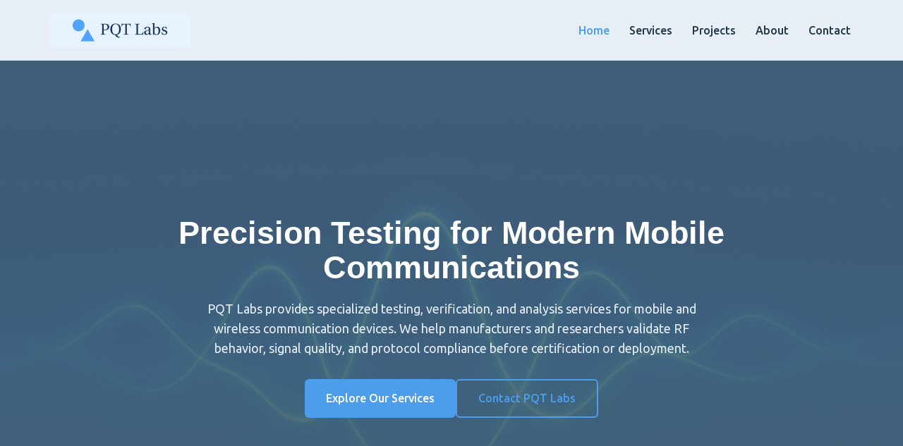

--- FILE ---
content_type: text/html; charset=UTF-8
request_url: https://pqtlabs.com/
body_size: 14563
content:
<!DOCTYPE html>
<html lang="en-US">

<head>
	
	<meta charset="UTF-8">
	<meta name="viewport" content="width=device-width, initial-scale=1, minimum-scale=1">
	<link rel="profile" href="http://gmpg.org/xfn/11">
		<meta name='robots' content='index, follow, max-image-preview:large, max-snippet:-1, max-video-preview:-1' />

	<!-- This site is optimized with the Yoast SEO plugin v26.7 - https://yoast.com/wordpress/plugins/seo/ -->
	<title>PQT Labs – Mobile Phone Testing, Radio Analysis &amp; Verification</title>
	<meta name="description" content="PQT Labs provides specialized testing, verification, and RF analysis services for mobile and wireless communication systems across GSM, LTE, and 5G." />
	<link rel="canonical" href="https://pqtlabs.com/" />
	<meta property="og:locale" content="en_US" />
	<meta property="og:type" content="website" />
	<meta property="og:title" content="PQT Labs – Mobile Phone Testing, Radio Analysis &amp; Verification" />
	<meta property="og:description" content="PQT Labs provides specialized testing, verification, and RF analysis services for mobile and wireless communication systems across GSM, LTE, and 5G." />
	<meta property="og:url" content="https://pqtlabs.com/" />
	<meta property="og:site_name" content="PQT Labs" />
	<meta property="article:modified_time" content="2025-11-06T19:53:09+00:00" />
	<meta property="og:image" content="https://pqtlabs.com/wp-content/uploads/2025/11/radio-rf-analysis.png" />
	<meta name="twitter:card" content="summary_large_image" />
	<script type="application/ld+json" class="yoast-schema-graph">{"@context":"https://schema.org","@graph":[{"@type":"WebPage","@id":"https://pqtlabs.com/","url":"https://pqtlabs.com/","name":"PQT Labs – Mobile Phone Testing, Radio Analysis & Verification","isPartOf":{"@id":"https://pqtlabs.com/#website"},"primaryImageOfPage":{"@id":"https://pqtlabs.com/#primaryimage"},"image":{"@id":"https://pqtlabs.com/#primaryimage"},"thumbnailUrl":"https://pqtlabs.com/wp-content/uploads/2025/11/radio-rf-analysis.png","datePublished":"2025-11-04T16:07:13+00:00","dateModified":"2025-11-06T19:53:09+00:00","description":"PQT Labs provides specialized testing, verification, and RF analysis services for mobile and wireless communication systems across GSM, LTE, and 5G.","breadcrumb":{"@id":"https://pqtlabs.com/#breadcrumb"},"inLanguage":"en-US","potentialAction":[{"@type":"ReadAction","target":["https://pqtlabs.com/"]}]},{"@type":"ImageObject","inLanguage":"en-US","@id":"https://pqtlabs.com/#primaryimage","url":"https://pqtlabs.com/wp-content/uploads/2025/11/radio-rf-analysis.png","contentUrl":"https://pqtlabs.com/wp-content/uploads/2025/11/radio-rf-analysis.png","width":1536,"height":1024},{"@type":"BreadcrumbList","@id":"https://pqtlabs.com/#breadcrumb","itemListElement":[{"@type":"ListItem","position":1,"name":"Home"}]},{"@type":"WebSite","@id":"https://pqtlabs.com/#website","url":"https://pqtlabs.com/","name":"PQT Labs","description":"Mobile Phone Testing, Radio Analysis &amp; Verification Services","alternateName":"PQT Labs","potentialAction":[{"@type":"SearchAction","target":{"@type":"EntryPoint","urlTemplate":"https://pqtlabs.com/?s={search_term_string}"},"query-input":{"@type":"PropertyValueSpecification","valueRequired":true,"valueName":"search_term_string"}}],"inLanguage":"en-US"}]}</script>
	<!-- / Yoast SEO plugin. -->


<link rel='dns-prefetch' href='//use.fontawesome.com' />
<link rel='dns-prefetch' href='//fonts.googleapis.com' />
<link rel="alternate" type="application/rss+xml" title="PQT Labs &raquo; Feed" href="https://pqtlabs.com/feed/" />
<link rel="alternate" type="application/rss+xml" title="PQT Labs &raquo; Comments Feed" href="https://pqtlabs.com/comments/feed/" />
<link rel="alternate" title="oEmbed (JSON)" type="application/json+oembed" href="https://pqtlabs.com/wp-json/oembed/1.0/embed?url=https%3A%2F%2Fpqtlabs.com%2F" />
<link rel="alternate" title="oEmbed (XML)" type="text/xml+oembed" href="https://pqtlabs.com/wp-json/oembed/1.0/embed?url=https%3A%2F%2Fpqtlabs.com%2F&#038;format=xml" />
<style id='wp-img-auto-sizes-contain-inline-css'>
img:is([sizes=auto i],[sizes^="auto," i]){contain-intrinsic-size:3000px 1500px}
/*# sourceURL=wp-img-auto-sizes-contain-inline-css */
</style>
<style id='wp-emoji-styles-inline-css'>

	img.wp-smiley, img.emoji {
		display: inline !important;
		border: none !important;
		box-shadow: none !important;
		height: 1em !important;
		width: 1em !important;
		margin: 0 0.07em !important;
		vertical-align: -0.1em !important;
		background: none !important;
		padding: 0 !important;
	}
/*# sourceURL=wp-emoji-styles-inline-css */
</style>
<link rel='stylesheet' id='wp-block-library-css' href='https://pqtlabs.com/wp-includes/css/dist/block-library/style.min.css?ver=6.9' media='all' />
<style id='wp-block-paragraph-inline-css'>
.is-small-text{font-size:.875em}.is-regular-text{font-size:1em}.is-large-text{font-size:2.25em}.is-larger-text{font-size:3em}.has-drop-cap:not(:focus):first-letter{float:left;font-size:8.4em;font-style:normal;font-weight:100;line-height:.68;margin:.05em .1em 0 0;text-transform:uppercase}body.rtl .has-drop-cap:not(:focus):first-letter{float:none;margin-left:.1em}p.has-drop-cap.has-background{overflow:hidden}:root :where(p.has-background){padding:1.25em 2.375em}:where(p.has-text-color:not(.has-link-color)) a{color:inherit}p.has-text-align-left[style*="writing-mode:vertical-lr"],p.has-text-align-right[style*="writing-mode:vertical-rl"]{rotate:180deg}
/*# sourceURL=https://pqtlabs.com/wp-includes/blocks/paragraph/style.min.css */
</style>
<style id='global-styles-inline-css'>
:root{--wp--preset--aspect-ratio--square: 1;--wp--preset--aspect-ratio--4-3: 4/3;--wp--preset--aspect-ratio--3-4: 3/4;--wp--preset--aspect-ratio--3-2: 3/2;--wp--preset--aspect-ratio--2-3: 2/3;--wp--preset--aspect-ratio--16-9: 16/9;--wp--preset--aspect-ratio--9-16: 9/16;--wp--preset--color--black: #000000;--wp--preset--color--cyan-bluish-gray: #abb8c3;--wp--preset--color--white: #ffffff;--wp--preset--color--pale-pink: #f78da7;--wp--preset--color--vivid-red: #cf2e2e;--wp--preset--color--luminous-vivid-orange: #ff6900;--wp--preset--color--luminous-vivid-amber: #fcb900;--wp--preset--color--light-green-cyan: #7bdcb5;--wp--preset--color--vivid-green-cyan: #00d084;--wp--preset--color--pale-cyan-blue: #8ed1fc;--wp--preset--color--vivid-cyan-blue: #0693e3;--wp--preset--color--vivid-purple: #9b51e0;--wp--preset--color--neve-link-color: var(--nv-primary-accent);--wp--preset--color--neve-link-hover-color: var(--nv-secondary-accent);--wp--preset--color--nv-site-bg: var(--nv-site-bg);--wp--preset--color--nv-light-bg: var(--nv-light-bg);--wp--preset--color--nv-dark-bg: var(--nv-dark-bg);--wp--preset--color--neve-text-color: var(--nv-text-color);--wp--preset--color--nv-text-dark-bg: var(--nv-text-dark-bg);--wp--preset--color--nv-c-1: var(--nv-c-1);--wp--preset--color--nv-c-2: var(--nv-c-2);--wp--preset--gradient--vivid-cyan-blue-to-vivid-purple: linear-gradient(135deg,rgb(6,147,227) 0%,rgb(155,81,224) 100%);--wp--preset--gradient--light-green-cyan-to-vivid-green-cyan: linear-gradient(135deg,rgb(122,220,180) 0%,rgb(0,208,130) 100%);--wp--preset--gradient--luminous-vivid-amber-to-luminous-vivid-orange: linear-gradient(135deg,rgb(252,185,0) 0%,rgb(255,105,0) 100%);--wp--preset--gradient--luminous-vivid-orange-to-vivid-red: linear-gradient(135deg,rgb(255,105,0) 0%,rgb(207,46,46) 100%);--wp--preset--gradient--very-light-gray-to-cyan-bluish-gray: linear-gradient(135deg,rgb(238,238,238) 0%,rgb(169,184,195) 100%);--wp--preset--gradient--cool-to-warm-spectrum: linear-gradient(135deg,rgb(74,234,220) 0%,rgb(151,120,209) 20%,rgb(207,42,186) 40%,rgb(238,44,130) 60%,rgb(251,105,98) 80%,rgb(254,248,76) 100%);--wp--preset--gradient--blush-light-purple: linear-gradient(135deg,rgb(255,206,236) 0%,rgb(152,150,240) 100%);--wp--preset--gradient--blush-bordeaux: linear-gradient(135deg,rgb(254,205,165) 0%,rgb(254,45,45) 50%,rgb(107,0,62) 100%);--wp--preset--gradient--luminous-dusk: linear-gradient(135deg,rgb(255,203,112) 0%,rgb(199,81,192) 50%,rgb(65,88,208) 100%);--wp--preset--gradient--pale-ocean: linear-gradient(135deg,rgb(255,245,203) 0%,rgb(182,227,212) 50%,rgb(51,167,181) 100%);--wp--preset--gradient--electric-grass: linear-gradient(135deg,rgb(202,248,128) 0%,rgb(113,206,126) 100%);--wp--preset--gradient--midnight: linear-gradient(135deg,rgb(2,3,129) 0%,rgb(40,116,252) 100%);--wp--preset--font-size--small: 13px;--wp--preset--font-size--medium: 20px;--wp--preset--font-size--large: 36px;--wp--preset--font-size--x-large: 42px;--wp--preset--spacing--20: 0.44rem;--wp--preset--spacing--30: 0.67rem;--wp--preset--spacing--40: 1rem;--wp--preset--spacing--50: 1.5rem;--wp--preset--spacing--60: 2.25rem;--wp--preset--spacing--70: 3.38rem;--wp--preset--spacing--80: 5.06rem;--wp--preset--shadow--natural: 6px 6px 9px rgba(0, 0, 0, 0.2);--wp--preset--shadow--deep: 12px 12px 50px rgba(0, 0, 0, 0.4);--wp--preset--shadow--sharp: 6px 6px 0px rgba(0, 0, 0, 0.2);--wp--preset--shadow--outlined: 6px 6px 0px -3px rgb(255, 255, 255), 6px 6px rgb(0, 0, 0);--wp--preset--shadow--crisp: 6px 6px 0px rgb(0, 0, 0);}:where(.is-layout-flex){gap: 0.5em;}:where(.is-layout-grid){gap: 0.5em;}body .is-layout-flex{display: flex;}.is-layout-flex{flex-wrap: wrap;align-items: center;}.is-layout-flex > :is(*, div){margin: 0;}body .is-layout-grid{display: grid;}.is-layout-grid > :is(*, div){margin: 0;}:where(.wp-block-columns.is-layout-flex){gap: 2em;}:where(.wp-block-columns.is-layout-grid){gap: 2em;}:where(.wp-block-post-template.is-layout-flex){gap: 1.25em;}:where(.wp-block-post-template.is-layout-grid){gap: 1.25em;}.has-black-color{color: var(--wp--preset--color--black) !important;}.has-cyan-bluish-gray-color{color: var(--wp--preset--color--cyan-bluish-gray) !important;}.has-white-color{color: var(--wp--preset--color--white) !important;}.has-pale-pink-color{color: var(--wp--preset--color--pale-pink) !important;}.has-vivid-red-color{color: var(--wp--preset--color--vivid-red) !important;}.has-luminous-vivid-orange-color{color: var(--wp--preset--color--luminous-vivid-orange) !important;}.has-luminous-vivid-amber-color{color: var(--wp--preset--color--luminous-vivid-amber) !important;}.has-light-green-cyan-color{color: var(--wp--preset--color--light-green-cyan) !important;}.has-vivid-green-cyan-color{color: var(--wp--preset--color--vivid-green-cyan) !important;}.has-pale-cyan-blue-color{color: var(--wp--preset--color--pale-cyan-blue) !important;}.has-vivid-cyan-blue-color{color: var(--wp--preset--color--vivid-cyan-blue) !important;}.has-vivid-purple-color{color: var(--wp--preset--color--vivid-purple) !important;}.has-neve-link-color-color{color: var(--wp--preset--color--neve-link-color) !important;}.has-neve-link-hover-color-color{color: var(--wp--preset--color--neve-link-hover-color) !important;}.has-nv-site-bg-color{color: var(--wp--preset--color--nv-site-bg) !important;}.has-nv-light-bg-color{color: var(--wp--preset--color--nv-light-bg) !important;}.has-nv-dark-bg-color{color: var(--wp--preset--color--nv-dark-bg) !important;}.has-neve-text-color-color{color: var(--wp--preset--color--neve-text-color) !important;}.has-nv-text-dark-bg-color{color: var(--wp--preset--color--nv-text-dark-bg) !important;}.has-nv-c-1-color{color: var(--wp--preset--color--nv-c-1) !important;}.has-nv-c-2-color{color: var(--wp--preset--color--nv-c-2) !important;}.has-black-background-color{background-color: var(--wp--preset--color--black) !important;}.has-cyan-bluish-gray-background-color{background-color: var(--wp--preset--color--cyan-bluish-gray) !important;}.has-white-background-color{background-color: var(--wp--preset--color--white) !important;}.has-pale-pink-background-color{background-color: var(--wp--preset--color--pale-pink) !important;}.has-vivid-red-background-color{background-color: var(--wp--preset--color--vivid-red) !important;}.has-luminous-vivid-orange-background-color{background-color: var(--wp--preset--color--luminous-vivid-orange) !important;}.has-luminous-vivid-amber-background-color{background-color: var(--wp--preset--color--luminous-vivid-amber) !important;}.has-light-green-cyan-background-color{background-color: var(--wp--preset--color--light-green-cyan) !important;}.has-vivid-green-cyan-background-color{background-color: var(--wp--preset--color--vivid-green-cyan) !important;}.has-pale-cyan-blue-background-color{background-color: var(--wp--preset--color--pale-cyan-blue) !important;}.has-vivid-cyan-blue-background-color{background-color: var(--wp--preset--color--vivid-cyan-blue) !important;}.has-vivid-purple-background-color{background-color: var(--wp--preset--color--vivid-purple) !important;}.has-neve-link-color-background-color{background-color: var(--wp--preset--color--neve-link-color) !important;}.has-neve-link-hover-color-background-color{background-color: var(--wp--preset--color--neve-link-hover-color) !important;}.has-nv-site-bg-background-color{background-color: var(--wp--preset--color--nv-site-bg) !important;}.has-nv-light-bg-background-color{background-color: var(--wp--preset--color--nv-light-bg) !important;}.has-nv-dark-bg-background-color{background-color: var(--wp--preset--color--nv-dark-bg) !important;}.has-neve-text-color-background-color{background-color: var(--wp--preset--color--neve-text-color) !important;}.has-nv-text-dark-bg-background-color{background-color: var(--wp--preset--color--nv-text-dark-bg) !important;}.has-nv-c-1-background-color{background-color: var(--wp--preset--color--nv-c-1) !important;}.has-nv-c-2-background-color{background-color: var(--wp--preset--color--nv-c-2) !important;}.has-black-border-color{border-color: var(--wp--preset--color--black) !important;}.has-cyan-bluish-gray-border-color{border-color: var(--wp--preset--color--cyan-bluish-gray) !important;}.has-white-border-color{border-color: var(--wp--preset--color--white) !important;}.has-pale-pink-border-color{border-color: var(--wp--preset--color--pale-pink) !important;}.has-vivid-red-border-color{border-color: var(--wp--preset--color--vivid-red) !important;}.has-luminous-vivid-orange-border-color{border-color: var(--wp--preset--color--luminous-vivid-orange) !important;}.has-luminous-vivid-amber-border-color{border-color: var(--wp--preset--color--luminous-vivid-amber) !important;}.has-light-green-cyan-border-color{border-color: var(--wp--preset--color--light-green-cyan) !important;}.has-vivid-green-cyan-border-color{border-color: var(--wp--preset--color--vivid-green-cyan) !important;}.has-pale-cyan-blue-border-color{border-color: var(--wp--preset--color--pale-cyan-blue) !important;}.has-vivid-cyan-blue-border-color{border-color: var(--wp--preset--color--vivid-cyan-blue) !important;}.has-vivid-purple-border-color{border-color: var(--wp--preset--color--vivid-purple) !important;}.has-neve-link-color-border-color{border-color: var(--wp--preset--color--neve-link-color) !important;}.has-neve-link-hover-color-border-color{border-color: var(--wp--preset--color--neve-link-hover-color) !important;}.has-nv-site-bg-border-color{border-color: var(--wp--preset--color--nv-site-bg) !important;}.has-nv-light-bg-border-color{border-color: var(--wp--preset--color--nv-light-bg) !important;}.has-nv-dark-bg-border-color{border-color: var(--wp--preset--color--nv-dark-bg) !important;}.has-neve-text-color-border-color{border-color: var(--wp--preset--color--neve-text-color) !important;}.has-nv-text-dark-bg-border-color{border-color: var(--wp--preset--color--nv-text-dark-bg) !important;}.has-nv-c-1-border-color{border-color: var(--wp--preset--color--nv-c-1) !important;}.has-nv-c-2-border-color{border-color: var(--wp--preset--color--nv-c-2) !important;}.has-vivid-cyan-blue-to-vivid-purple-gradient-background{background: var(--wp--preset--gradient--vivid-cyan-blue-to-vivid-purple) !important;}.has-light-green-cyan-to-vivid-green-cyan-gradient-background{background: var(--wp--preset--gradient--light-green-cyan-to-vivid-green-cyan) !important;}.has-luminous-vivid-amber-to-luminous-vivid-orange-gradient-background{background: var(--wp--preset--gradient--luminous-vivid-amber-to-luminous-vivid-orange) !important;}.has-luminous-vivid-orange-to-vivid-red-gradient-background{background: var(--wp--preset--gradient--luminous-vivid-orange-to-vivid-red) !important;}.has-very-light-gray-to-cyan-bluish-gray-gradient-background{background: var(--wp--preset--gradient--very-light-gray-to-cyan-bluish-gray) !important;}.has-cool-to-warm-spectrum-gradient-background{background: var(--wp--preset--gradient--cool-to-warm-spectrum) !important;}.has-blush-light-purple-gradient-background{background: var(--wp--preset--gradient--blush-light-purple) !important;}.has-blush-bordeaux-gradient-background{background: var(--wp--preset--gradient--blush-bordeaux) !important;}.has-luminous-dusk-gradient-background{background: var(--wp--preset--gradient--luminous-dusk) !important;}.has-pale-ocean-gradient-background{background: var(--wp--preset--gradient--pale-ocean) !important;}.has-electric-grass-gradient-background{background: var(--wp--preset--gradient--electric-grass) !important;}.has-midnight-gradient-background{background: var(--wp--preset--gradient--midnight) !important;}.has-small-font-size{font-size: var(--wp--preset--font-size--small) !important;}.has-medium-font-size{font-size: var(--wp--preset--font-size--medium) !important;}.has-large-font-size{font-size: var(--wp--preset--font-size--large) !important;}.has-x-large-font-size{font-size: var(--wp--preset--font-size--x-large) !important;}
/*# sourceURL=global-styles-inline-css */
</style>

<style id='classic-theme-styles-inline-css'>
/*! This file is auto-generated */
.wp-block-button__link{color:#fff;background-color:#32373c;border-radius:9999px;box-shadow:none;text-decoration:none;padding:calc(.667em + 2px) calc(1.333em + 2px);font-size:1.125em}.wp-block-file__button{background:#32373c;color:#fff;text-decoration:none}
/*# sourceURL=/wp-includes/css/classic-themes.min.css */
</style>
<style id='font-awesome-svg-styles-default-inline-css'>
.svg-inline--fa {
  display: inline-block;
  height: 1em;
  overflow: visible;
  vertical-align: -.125em;
}
/*# sourceURL=font-awesome-svg-styles-default-inline-css */
</style>
<link rel='stylesheet' id='font-awesome-svg-styles-css' href='https://pqtlabs.com/wp-content/uploads/font-awesome/v7.1.0/css/svg-with-js.css' media='all' />
<style id='font-awesome-svg-styles-inline-css'>
   .wp-block-font-awesome-icon svg::before,
   .wp-rich-text-font-awesome-icon svg::before {content: unset;}
/*# sourceURL=font-awesome-svg-styles-inline-css */
</style>
<link rel='stylesheet' id='neve-style-css' href='https://pqtlabs.com/wp-content/themes/neve/style-main-new.min.css?ver=4.2.2' media='all' />
<style id='neve-style-inline-css'>
.is-menu-sidebar .header-menu-sidebar { visibility: visible; }.is-menu-sidebar.menu_sidebar_slide_left .header-menu-sidebar { transform: translate3d(0, 0, 0); left: 0; }.is-menu-sidebar.menu_sidebar_slide_right .header-menu-sidebar { transform: translate3d(0, 0, 0); right: 0; }.is-menu-sidebar.menu_sidebar_pull_right .header-menu-sidebar, .is-menu-sidebar.menu_sidebar_pull_left .header-menu-sidebar { transform: translateX(0); }.is-menu-sidebar.menu_sidebar_dropdown .header-menu-sidebar { height: auto; }.is-menu-sidebar.menu_sidebar_dropdown .header-menu-sidebar-inner { max-height: 400px; padding: 20px 0; }.is-menu-sidebar.menu_sidebar_full_canvas .header-menu-sidebar { opacity: 1; }.header-menu-sidebar .menu-item-nav-search:not(.floating) { pointer-events: none; }.header-menu-sidebar .menu-item-nav-search .is-menu-sidebar { pointer-events: unset; }@media screen and (max-width: 960px) { .builder-item.cr .item--inner { --textalign: center; --justify: center; } }
.nv-meta-list li.meta:not(:last-child):after { content:"/" }.nv-meta-list .no-mobile{
			display:none;
		}.nv-meta-list li.last::after{
			content: ""!important;
		}@media (min-width: 769px) {
			.nv-meta-list .no-mobile {
				display: inline-block;
			}
			.nv-meta-list li.last:not(:last-child)::after {
		 		content: "/" !important;
			}
		}
 :root{ --container: 748px;--postwidth:100%; --primarybtnbg: var(--nv-primary-accent); --primarybtnhoverbg: var(--nv-primary-accent); --primarybtncolor: #fff; --secondarybtncolor: var(--nv-primary-accent); --primarybtnhovercolor: #fff; --secondarybtnhovercolor: var(--nv-primary-accent);--primarybtnborderradius:3px;--secondarybtnborderradius:3px;--secondarybtnborderwidth:3px;--btnpadding:13px 15px;--primarybtnpadding:13px 15px;--secondarybtnpadding:calc(13px - 3px) calc(15px - 3px); --bodyfontfamily: Ubuntu; --bodyfontsize: 15px; --bodylineheight: 1.6; --bodyletterspacing: 0px; --bodyfontweight: 400; --headingsfontfamily: Lora; --h1fontsize: 36px; --h1fontweight: 700; --h1lineheight: 1.2; --h1letterspacing: 0px; --h1texttransform: none; --h2fontsize: 28px; --h2fontweight: 700; --h2lineheight: 1.3; --h2letterspacing: 0px; --h2texttransform: none; --h3fontsize: 24px; --h3fontweight: 700; --h3lineheight: 1.4; --h3letterspacing: 0px; --h3texttransform: none; --h4fontsize: 20px; --h4fontweight: 700; --h4lineheight: 1.6; --h4letterspacing: 0px; --h4texttransform: none; --h5fontsize: 16px; --h5fontweight: 700; --h5lineheight: 1.6; --h5letterspacing: 0px; --h5texttransform: none; --h6fontsize: 14px; --h6fontweight: 700; --h6lineheight: 1.6; --h6letterspacing: 0px; --h6texttransform: none;--formfieldborderwidth:2px;--formfieldborderradius:3px; --formfieldbgcolor: var(--nv-site-bg); --formfieldbordercolor: #dddddd; --formfieldcolor: var(--nv-text-color);--formfieldpadding:10px 12px; } .nv-post-thumbnail-wrap img{ aspect-ratio: 4/3; object-fit: cover; } .layout-grid .nv-post-thumbnail-wrap{ margin-right:-25px;margin-left:-25px; } .nv-index-posts{ --borderradius:8px;--padding:25px 25px 25px 25px;--cardboxshadow:0 0 2px 0 rgba(0,0,0,0.15); --cardbgcolor: var(--nv-site-bg); --cardcolor: var(--nv-text-color); } .single-post-container .alignfull > [class*="__inner-container"], .single-post-container .alignwide > [class*="__inner-container"]{ max-width:718px } .nv-meta-list{ --avatarsize: 20px; } .single .nv-meta-list{ --avatarsize: 20px; } .nv-post-cover{ --height: 250px;--padding:40px 15px;--justify: flex-start; --textalign: left; --valign: center; } .nv-post-cover .nv-title-meta-wrap, .nv-page-title-wrap, .entry-header{ --textalign: left; } .nv-is-boxed.nv-title-meta-wrap{ --padding:40px 15px; --bgcolor: var(--nv-dark-bg); } .nv-overlay{ --opacity: 50; --blendmode: normal; } .nv-is-boxed.nv-comments-wrap{ --padding:20px; } .nv-is-boxed.comment-respond{ --padding:20px; } .single:not(.single-product), .page{ --c-vspace:0 0 0 0;; } .scroll-to-top{ --color: var(--nv-text-dark-bg);--padding:8px 10px; --borderradius: 3px; --bgcolor: var(--nv-primary-accent); --hovercolor: var(--nv-text-dark-bg); --hoverbgcolor: var(--nv-primary-accent);--size:16px; } .global-styled{ --bgcolor: var(--nv-site-bg); } .header-top{ --rowbcolor: var(--nv-light-bg); --color: var(--nv-text-color); --bgcolor: var(--nv-site-bg); } .header-main{ --rowbcolor: var(--nv-light-bg); --color: var(--nv-text-color); --bgcolor: var(--nv-site-bg); } .header-bottom{ --rowbcolor: var(--nv-light-bg); --color: var(--nv-text-color); --bgcolor: var(--nv-site-bg); } .header-menu-sidebar-bg{ --justify: flex-start; --textalign: left;--flexg: 1;--wrapdropdownwidth: auto; --color: var(--nv-text-color); --bgcolor: var(--nv-site-bg); } .header-menu-sidebar{ width: 360px; } .builder-item--logo{ --maxwidth: 120px; --fs: 24px;--padding:10px 0;--margin:0; --textalign: left;--justify: flex-start; } .builder-item--nav-icon,.header-menu-sidebar .close-sidebar-panel .navbar-toggle{ --borderradius:0; } .builder-item--nav-icon{ --label-margin:0 5px 0 0;;--padding:10px 15px;--margin:0; } .builder-item--primary-menu{ --hovercolor: var(--nv-secondary-accent); --hovertextcolor: var(--nv-text-color); --activecolor: var(--nv-primary-accent); --spacing: 20px; --height: 25px;--padding:0;--margin:0; --fontsize: 1em; --lineheight: 1.6; --letterspacing: 0px; --fontweight: 500; --texttransform: none; --iconsize: 1em; } .hfg-is-group.has-primary-menu .inherit-ff{ --inheritedfw: 500; } .footer-top-inner .row{ grid-template-columns:1fr 1fr 1fr; --valign: flex-start; } .footer-top{ --rowbcolor: var(--nv-light-bg); --color: var(--nv-text-color); --bgcolor: var(--nv-site-bg); } .footer-main-inner .row{ grid-template-columns:1fr 1fr 1fr; --valign: flex-start; } .footer-main{ --rowbcolor: var(--nv-light-bg); --color: var(--nv-text-color); --bgcolor: var(--nv-site-bg); } .footer-bottom-inner .row{ grid-template-columns:1fr 1fr 1fr; --valign: flex-start; } .footer-bottom{ --rowbcolor: var(--nv-light-bg); --color: var(--nv-text-dark-bg); --bgcolor: var(--nv-dark-bg); } @media(min-width: 576px){ :root{ --container: 992px;--postwidth:50%;--btnpadding:13px 15px;--primarybtnpadding:13px 15px;--secondarybtnpadding:calc(13px - 3px) calc(15px - 3px); --bodyfontsize: 16px; --bodylineheight: 1.6; --bodyletterspacing: 0px; --h1fontsize: 38px; --h1lineheight: 1.2; --h1letterspacing: 0px; --h2fontsize: 30px; --h2lineheight: 1.2; --h2letterspacing: 0px; --h3fontsize: 26px; --h3lineheight: 1.4; --h3letterspacing: 0px; --h4fontsize: 22px; --h4lineheight: 1.5; --h4letterspacing: 0px; --h5fontsize: 18px; --h5lineheight: 1.6; --h5letterspacing: 0px; --h6fontsize: 14px; --h6lineheight: 1.6; --h6letterspacing: 0px; } .layout-grid .nv-post-thumbnail-wrap{ margin-right:-25px;margin-left:-25px; } .nv-index-posts{ --padding:25px 25px 25px 25px; } .single-post-container .alignfull > [class*="__inner-container"], .single-post-container .alignwide > [class*="__inner-container"]{ max-width:962px } .nv-meta-list{ --avatarsize: 20px; } .single .nv-meta-list{ --avatarsize: 20px; } .nv-post-cover{ --height: 320px;--padding:60px 30px;--justify: flex-start; --textalign: left; --valign: center; } .nv-post-cover .nv-title-meta-wrap, .nv-page-title-wrap, .entry-header{ --textalign: left; } .nv-is-boxed.nv-title-meta-wrap{ --padding:60px 30px; } .nv-is-boxed.nv-comments-wrap{ --padding:30px; } .nv-is-boxed.comment-respond{ --padding:30px; } .single:not(.single-product), .page{ --c-vspace:0 0 0 0;; } .scroll-to-top{ --padding:8px 10px;--size:16px; } .header-menu-sidebar-bg{ --justify: flex-start; --textalign: left;--flexg: 1;--wrapdropdownwidth: auto; } .header-menu-sidebar{ width: 360px; } .builder-item--logo{ --maxwidth: 120px; --fs: 24px;--padding:10px 0;--margin:0; --textalign: left;--justify: flex-start; } .builder-item--nav-icon{ --label-margin:0 5px 0 0;;--padding:10px 15px;--margin:0; } .builder-item--primary-menu{ --spacing: 20px; --height: 25px;--padding:0;--margin:0; --fontsize: 1em; --lineheight: 1.6; --letterspacing: 0px; --iconsize: 1em; } }@media(min-width: 960px){ :root{ --container: 1170px;--postwidth:33.333333333333%;--btnpadding:13px 15px;--primarybtnpadding:13px 15px;--secondarybtnpadding:calc(13px - 3px) calc(15px - 3px); --bodyfontsize: 16px; --bodylineheight: 1.7; --bodyletterspacing: 0px; --h1fontsize: 40px; --h1lineheight: 1.1; --h1letterspacing: 0px; --h2fontsize: 32px; --h2lineheight: 1.2; --h2letterspacing: 0px; --h3fontsize: 28px; --h3lineheight: 1.4; --h3letterspacing: 0px; --h4fontsize: 24px; --h4lineheight: 1.5; --h4letterspacing: 0px; --h5fontsize: 20px; --h5lineheight: 1.6; --h5letterspacing: 0px; --h6fontsize: 16px; --h6lineheight: 1.6; --h6letterspacing: 0px; } .layout-grid .nv-post-thumbnail-wrap{ margin-right:-25px;margin-left:-25px; } .nv-index-posts{ --padding:25px 25px 25px 25px; } body:not(.single):not(.archive):not(.blog):not(.search):not(.error404) .neve-main > .container .col, body.post-type-archive-course .neve-main > .container .col, body.post-type-archive-llms_membership .neve-main > .container .col{ max-width: 100%; } body:not(.single):not(.archive):not(.blog):not(.search):not(.error404) .nv-sidebar-wrap, body.post-type-archive-course .nv-sidebar-wrap, body.post-type-archive-llms_membership .nv-sidebar-wrap{ max-width: 0%; } .neve-main > .archive-container .nv-index-posts.col{ max-width: 100%; } .neve-main > .archive-container .nv-sidebar-wrap{ max-width: 0%; } .neve-main > .single-post-container .nv-single-post-wrap.col{ max-width: 70%; } .single-post-container .alignfull > [class*="__inner-container"], .single-post-container .alignwide > [class*="__inner-container"]{ max-width:789px } .container-fluid.single-post-container .alignfull > [class*="__inner-container"], .container-fluid.single-post-container .alignwide > [class*="__inner-container"]{ max-width:calc(70% + 15px) } .neve-main > .single-post-container .nv-sidebar-wrap{ max-width: 30%; } .nv-meta-list{ --avatarsize: 20px; } .single .nv-meta-list{ --avatarsize: 20px; } .nv-post-cover{ --height: 400px;--padding:60px 40px;--justify: flex-start; --textalign: left; --valign: center; } .nv-post-cover .nv-title-meta-wrap, .nv-page-title-wrap, .entry-header{ --textalign: left; } .nv-is-boxed.nv-title-meta-wrap{ --padding:60px 40px; } .nv-is-boxed.nv-comments-wrap{ --padding:40px; } .nv-is-boxed.comment-respond{ --padding:40px; } .single:not(.single-product), .page{ --c-vspace:0 0 0 0;; } .scroll-to-top{ --padding:8px 10px;--size:16px; } .header-menu-sidebar-bg{ --justify: flex-start; --textalign: left;--flexg: 1;--wrapdropdownwidth: auto; } .header-menu-sidebar{ width: 360px; } .builder-item--logo{ --maxwidth: 350px; --fs: 24px;--padding:10px 0;--margin:0; --textalign: left;--justify: flex-start; } .builder-item--nav-icon{ --label-margin:0 5px 0 0;;--padding:10px 15px;--margin:0; } .builder-item--primary-menu{ --spacing: 20px; --height: 25px;--padding:0;--margin:0; --fontsize: 1em; --lineheight: 1.6; --letterspacing: 0px; --iconsize: 1em; } }.scroll-to-top {right: 20px; border: none; position: fixed; bottom: 30px; display: none; opacity: 0; visibility: hidden; transition: opacity 0.3s ease-in-out, visibility 0.3s ease-in-out; align-items: center; justify-content: center; z-index: 999; } @supports (-webkit-overflow-scrolling: touch) { .scroll-to-top { bottom: 74px; } } .scroll-to-top.image { background-position: center; } .scroll-to-top .scroll-to-top-image { width: 100%; height: 100%; } .scroll-to-top .scroll-to-top-label { margin: 0; padding: 5px; } .scroll-to-top:hover { text-decoration: none; } .scroll-to-top.scroll-to-top-left {left: 20px; right: unset;} .scroll-to-top.scroll-show-mobile { display: flex; } @media (min-width: 960px) { .scroll-to-top { display: flex; } }.scroll-to-top { color: var(--color); padding: var(--padding); border-radius: var(--borderradius); background: var(--bgcolor); } .scroll-to-top:hover, .scroll-to-top:focus { color: var(--hovercolor); background: var(--hoverbgcolor); } .scroll-to-top-icon, .scroll-to-top.image .scroll-to-top-image { width: var(--size); height: var(--size); } .scroll-to-top-image { background-image: var(--bgimage); background-size: cover; }:root{--nv-primary-accent:#4d9ded;--nv-secondary-accent:#337fcc;--nv-site-bg:#e7eef5;--nv-light-bg:#ffffff;--nv-dark-bg:#23374b;--nv-text-color:#23374b;--nv-text-dark-bg:#ffffff;--nv-c-1:#5c6b80;--nv-c-2:#f5f7fa;--nv-fallback-ff:Arial, Helvetica, sans-serif;}
/*# sourceURL=neve-style-inline-css */
</style>
<link rel='stylesheet' id='font-awesome-official-css' href='https://use.fontawesome.com/releases/v7.1.0/css/all.css' media='all' integrity="sha384-YgSbYtJcfPnMV/aJ0UdQk84ctht/ckX0MrfQwxOhw43RMBw2WSaDSMVh4gQwLdE4" crossorigin="anonymous" />
<link rel='stylesheet' id='neve-google-font-ubuntu-css' href='//fonts.googleapis.com/css?family=Ubuntu%3A400%2C500&#038;display=swap&#038;ver=4.2.2' media='all' />
<link rel='stylesheet' id='neve-google-font-lora-css' href='//fonts.googleapis.com/css?family=Lora%3A400%2C700&#038;display=swap&#038;ver=4.2.2' media='all' />
<link rel='stylesheet' id='font-awesome-official-v4shim-css' href='https://use.fontawesome.com/releases/v7.1.0/css/v4-shims.css' media='all' integrity="sha384-x7gY7KtJtebXMA+u0+29uPlUOz4p7j98RqgzQi1GfRXoi2lLDwinWvWfqWmlDB/i" crossorigin="anonymous" />
<link rel="https://api.w.org/" href="https://pqtlabs.com/wp-json/" /><link rel="alternate" title="JSON" type="application/json" href="https://pqtlabs.com/wp-json/wp/v2/pages/18" /><link rel="EditURI" type="application/rsd+xml" title="RSD" href="https://pqtlabs.com/xmlrpc.php?rsd" />
<meta name="generator" content="WordPress 6.9" />
<link rel='shortlink' href='https://pqtlabs.com/' />
<link rel="icon" href="https://pqtlabs.com/wp-content/uploads/2025/11/cropped-default-32x32.png" sizes="32x32" />
<link rel="icon" href="https://pqtlabs.com/wp-content/uploads/2025/11/cropped-default-192x192.png" sizes="192x192" />
<link rel="apple-touch-icon" href="https://pqtlabs.com/wp-content/uploads/2025/11/cropped-default-180x180.png" />
<meta name="msapplication-TileImage" content="https://pqtlabs.com/wp-content/uploads/2025/11/cropped-default-270x270.png" />
		<style id="wp-custom-css">
			/* GENERAL LAYOUT */
section {
  margin: 0;
  padding-top: 80px;
  padding-bottom: 80px;
}

h1, h2, h3 {
  font-family: 'Inter', 'Segoe UI', sans-serif;
  font-weight: 700;
  color: #23374B;
}

p {
  color: #5C6B80;
  line-height: 1.6;
}

/* --- HERO SECTION FIX --- */
section:first-of-type {
  position: relative;
  padding: 140px 0;
  text-align: center;
  background-size: cover !important;
  background-position: center !important;
  background-repeat: no-repeat !important;
}

section:first-of-type::before {
  content: "";
  position: absolute;
  top: 0; left: 0;
  width: 100%; height: 100%;
  /* Lighter gradient for image visibility */
  background: linear-gradient(
    rgba(35, 55, 75, 0.15) 60%,
    rgba(35, 55, 75, 0.35) 100%
  );
  z-index: 1;
}

section:first-of-type > div {
  position: relative;
  z-index: 2;
}
/* --- FOOTER SECTION FIX --- */
section:last-of-type {
  position: relative;
  text-align: center;
  background-size: cover !important;
  background-position: center !important;
  padding: 80px 0;
}

section:last-of-type::before {
  content: "";
  position: absolute;
  top: 0; left: 0;
  width: 100%; height: 100%;
  background: rgba(35, 55, 75, 0.75);
  z-index: 1;
}

section:last-of-type > div {
  position: relative;
  z-index: 2;
  max-width: 800px;
  margin: 0 auto;
  padding: 60px 20px;
}

section:last-of-type a {
  display: inline-flex;
  align-items: center;
  justify-content: center;
  gap: 8px;
}

/* SERVICE CARDS */
.core-services {
  display: grid;
  grid-template-columns: repeat(auto-fit, minmax(250px, 1fr));
  gap: 30px;
  justify-content: center;
}

.core-services .service-card {
  background: #F5F7FA;
  border-radius: 10px;
  box-shadow: 0 2px 8px rgba(0,0,0,0.05);
  padding: 25px;
  display: flex;
  flex-direction: column;
  justify-content: space-between;
  transition: all 0.3s ease;
  height: 100%;
  text-align: left;
}

.core-services .service-card:hover {
  transform: translateY(-4px);
  box-shadow: 0 6px 14px rgba(0,0,0,0.08);
}

.core-services .service-card img {
  width: 100%;
  border-radius: 8px;
  margin-bottom: 15px;
}

.core-services .service-card i {
  font-size: 38px;
  color: #4D9DED;
  margin-bottom: 10px;
}

.core-services .service-card h3 {
  margin: 10px 0;
  font-size: 1.2em;
}

.core-services .service-card p {
  flex-grow: 1;
}

/* UNIFORM BUTTON STYLE */


/* WHY CHOOSE PQT */
.why-pqt .card {
  background: #FFFFFF;
  padding: 25px;
  border-radius: 10px;
  box-shadow: 0 2px 6px rgba(0,0,0,0.05);
  transition: all 0.3s ease;
}

.why-pqt .card:hover {
  transform: translateY(-4px);
  box-shadow: 0 6px 14px rgba(0,0,0,0.08);
}

.why-pqt i {
  color: #4D9DED;
  font-size: 32px;
  margin-bottom: 10px;
}

/* CTA FOOTER SECTION */
section:last-of-type {
  text-align: center;
  color: #FFFFFF;
  padding: 100px 0;
}

section:last-of-type h2 {
  color: #FFFFFF;
  font-size: 2em;
}

section:last-of-type p {
  color: #E7EEF5;
  opacity: 0.9;
  margin-bottom: 25px;
}

section:last-of-type a {
  background: #4D9DED;
  color: #FFFFFF !important;
  padding: 14px 30px;
  border-radius: 6px;
  text-decoration: none;
  font-weight: 600;
  transition: all 0.3s ease;
}

section:last-of-type a:hover {
  background: #3a8cd8;
  transform: translateY(-2px);
}

/* RESPONSIVE */
@media (max-width: 768px) {
  section:first-of-type div {
    padding: 30px 20px;
  }
  section:first-of-type h1 {
    font-size: 2em;
  }
  .core-services {
    grid-template-columns: 1fr;
  }
}

/* ================================
   PQT LABS - WPForms Styling
   ================================ */

/* --- General Form Layout --- */
.wpforms-form {
  background: #ffffff;
  border-radius: 10px;
  box-shadow: 0 2px 8px rgba(35, 55, 75, 0.08);
  padding: 40px;
  font-family: "Inter", "Segoe UI", Arial, sans-serif;
  color: #23374B;
  max-width: 700px;
  margin: 0 auto;
}

/* --- Section Titles (if used) --- */
.wpforms-field-label {
  font-weight: 600;
  color: #23374B;
  margin-bottom: 6px;
  font-size: 15px;
}

/* --- Required Field Asterisks --- */
.wpforms-required-label {
  color: #e63946;
  margin-left: 2px;
}

/* --- Input Fields --- */
.wpforms-field input[type="text"],
.wpforms-field input[type="email"],
.wpforms-field input[type="url"],
.wpforms-field input[type="tel"],
.wpforms-field textarea,
.wpforms-field select {
  background: #F5F7FA;
  border: 1px solid #cdd7e1;
  border-radius: 6px;
  padding: 10px 14px;
  font-size: 15px;
  width: 100%;
  color: #23374B;
  transition: all 0.2s ease-in-out;
}

.wpforms-field input:focus,
.wpforms-field textarea:focus,
.wpforms-field select:focus {
  border-color: #4D9DED;
  box-shadow: 0 0 0 3px rgba(77, 157, 237, 0.15);
  outline: none;
}

/* --- Two-column Name Field (First/Last) --- */
.wpforms-field.wpforms-field-name .wpforms-field-row {
  display: flex;
  gap: 12px;
}

.wpforms-field.wpforms-field-name .wpforms-field-row .wpforms-one-half {
  flex: 1;
}

/* --- Textarea Sizing --- */
.wpforms-field textarea {
  min-height: 150px;
  resize: vertical;
}

/* --- Submit Button --- */
.wpforms-submit-container {
  text-align: center;
}

.wpforms-submit {
  background: #4D9DED;
  border: none;
  color: #FFFFFF;
  font-size: 16px;
  padding: 12px 28px;
  border-radius: 6px;
  cursor: pointer;
  font-weight: 500;
  transition: all 0.3s ease-in-out;
}

.wpforms-submit:hover {
  background: #3B88D4;
  box-shadow: 0 4px 10px rgba(77, 157, 237, 0.3);
}

/* --- Validation & Error Messages --- */
.wpforms-error {
  color: #e63946 !important;
  font-size: 14px;
}

.wpforms-field input.wpforms-error,
.wpforms-field textarea.wpforms-error {
  border-color: #e63946 !important;
  background-color: #fff5f5;
}

/* --- Confirmation Message --- */
.wpforms-confirmation-container-full {
  background: #E7EEF5;
  border: 1px solid #cdd7e1;
  border-radius: 8px;
  padding: 20px;
  color: #23374B;
  font-size: 16px;
  text-align: center;
}

/* --- Mobile Adjustments --- */
@media (max-width: 600px) {
  .wpforms-form {
    padding: 25px;
  }

  .wpforms-field.wpforms-field-name .wpforms-field-row {
    flex-direction: column;
  }
}


		</style>
		
	</head>

<body  class="home wp-singular page-template-default page page-id-18 wp-theme-neve  nv-blog-grid nv-sidebar-full-width nv-without-title menu_sidebar_slide_left" id="neve_body"  >
<div class="wrapper">
	
	<header class="header"  >
		<a class="neve-skip-link show-on-focus" href="#content" >
			Skip to content		</a>
		<div id="header-grid"  class="hfg_header site-header">
	
<nav class="header--row header-main hide-on-mobile hide-on-tablet layout-full-contained nv-navbar header--row"
	data-row-id="main" data-show-on="desktop">

	<div
		class="header--row-inner header-main-inner">
		<div class="container">
			<div
				class="row row--wrapper"
				data-section="hfg_header_layout_main" >
				<div class="hfg-slot left"><div class="builder-item desktop-left"><div class="item--inner builder-item--logo"
		data-section="title_tagline"
		data-item-id="logo">
	
<div class="site-logo">
	<a class="brand" href="https://pqtlabs.com/" aria-label="PQT Labs Mobile Phone Testing, Radio Analysis &amp; Verification Services" rel="home"><img width="200" height="50" src="https://pqtlabs.com/wp-content/uploads/2025/11/cropped-cover-scaled-1.png" class="neve-site-logo skip-lazy" alt="" data-variant="logo" decoding="async" /></a></div>
	</div>

</div></div><div class="hfg-slot right"><div class="builder-item has-nav"><div class="item--inner builder-item--primary-menu has_menu"
		data-section="header_menu_primary"
		data-item-id="primary-menu">
	<div class="nv-nav-wrap">
	<div role="navigation" class="nav-menu-primary"
			aria-label="Primary Menu">

		<ul id="nv-primary-navigation-main" class="primary-menu-ul nav-ul menu-desktop"><li id="menu-item-28" class="menu-item menu-item-type-post_type menu-item-object-page menu-item-home current-menu-item page_item page-item-18 current_page_item menu-item-28 nv-active"><div class="wrap"><a href="https://pqtlabs.com/" aria-current="page">Home</a></div></li>
<li id="menu-item-29" class="menu-item menu-item-type-post_type menu-item-object-page menu-item-29"><div class="wrap"><a href="https://pqtlabs.com/services/">Services</a></div></li>
<li id="menu-item-30" class="menu-item menu-item-type-post_type menu-item-object-page menu-item-30"><div class="wrap"><a href="https://pqtlabs.com/projects/">Projects</a></div></li>
<li id="menu-item-31" class="menu-item menu-item-type-post_type menu-item-object-page menu-item-31"><div class="wrap"><a href="https://pqtlabs.com/about/">About</a></div></li>
<li id="menu-item-32" class="menu-item menu-item-type-post_type menu-item-object-page menu-item-32"><div class="wrap"><a href="https://pqtlabs.com/contact/">Contact</a></div></li>
</ul>	</div>
</div>

	</div>

</div></div>							</div>
		</div>
	</div>
</nav>


<nav class="header--row header-main hide-on-desktop layout-full-contained nv-navbar header--row"
	data-row-id="main" data-show-on="mobile">

	<div
		class="header--row-inner header-main-inner">
		<div class="container">
			<div
				class="row row--wrapper"
				data-section="hfg_header_layout_main" >
				<div class="hfg-slot left"><div class="builder-item tablet-left mobile-left"><div class="item--inner builder-item--logo"
		data-section="title_tagline"
		data-item-id="logo">
	
<div class="site-logo">
	<a class="brand" href="https://pqtlabs.com/" aria-label="PQT Labs Mobile Phone Testing, Radio Analysis &amp; Verification Services" rel="home"><img width="200" height="50" src="https://pqtlabs.com/wp-content/uploads/2025/11/cropped-cover-scaled-1.png" class="neve-site-logo skip-lazy" alt="" data-variant="logo" decoding="async" /></a></div>
	</div>

</div></div><div class="hfg-slot right"><div class="builder-item tablet-left mobile-left"><div class="item--inner builder-item--nav-icon"
		data-section="header_menu_icon"
		data-item-id="nav-icon">
	<div class="menu-mobile-toggle item-button navbar-toggle-wrapper">
	<button type="button" class=" navbar-toggle"
			value="Navigation Menu"
					aria-label="Navigation Menu "
			aria-expanded="false" onclick="if('undefined' !== typeof toggleAriaClick ) { toggleAriaClick() }">
					<span class="bars">
				<span class="icon-bar"></span>
				<span class="icon-bar"></span>
				<span class="icon-bar"></span>
			</span>
					<span class="screen-reader-text">Navigation Menu</span>
	</button>
</div> <!--.navbar-toggle-wrapper-->


	</div>

</div></div>							</div>
		</div>
	</div>
</nav>

<div
		id="header-menu-sidebar" class="header-menu-sidebar tcb menu-sidebar-panel slide_left hfg-pe"
		data-row-id="sidebar">
	<div id="header-menu-sidebar-bg" class="header-menu-sidebar-bg">
				<div class="close-sidebar-panel navbar-toggle-wrapper">
			<button type="button" class="hamburger is-active  navbar-toggle active" 					value="Navigation Menu"
					aria-label="Navigation Menu "
					aria-expanded="false" onclick="if('undefined' !== typeof toggleAriaClick ) { toggleAriaClick() }">
								<span class="bars">
						<span class="icon-bar"></span>
						<span class="icon-bar"></span>
						<span class="icon-bar"></span>
					</span>
								<span class="screen-reader-text">
			Navigation Menu					</span>
			</button>
		</div>
					<div id="header-menu-sidebar-inner" class="header-menu-sidebar-inner tcb ">
						<div class="builder-item has-nav"><div class="item--inner builder-item--primary-menu has_menu"
		data-section="header_menu_primary"
		data-item-id="primary-menu">
	<div class="nv-nav-wrap">
	<div role="navigation" class="nav-menu-primary"
			aria-label="Primary Menu">

		<ul id="nv-primary-navigation-sidebar" class="primary-menu-ul nav-ul menu-mobile"><li class="menu-item menu-item-type-post_type menu-item-object-page menu-item-home current-menu-item page_item page-item-18 current_page_item menu-item-28 nv-active"><div class="wrap"><a href="https://pqtlabs.com/" aria-current="page">Home</a></div></li>
<li class="menu-item menu-item-type-post_type menu-item-object-page menu-item-29"><div class="wrap"><a href="https://pqtlabs.com/services/">Services</a></div></li>
<li class="menu-item menu-item-type-post_type menu-item-object-page menu-item-30"><div class="wrap"><a href="https://pqtlabs.com/projects/">Projects</a></div></li>
<li class="menu-item menu-item-type-post_type menu-item-object-page menu-item-31"><div class="wrap"><a href="https://pqtlabs.com/about/">About</a></div></li>
<li class="menu-item menu-item-type-post_type menu-item-object-page menu-item-32"><div class="wrap"><a href="https://pqtlabs.com/contact/">Contact</a></div></li>
</ul>	</div>
</div>

	</div>

</div>					</div>
	</div>
</div>
<div class="header-menu-sidebar-overlay hfg-ov hfg-pe" onclick="if('undefined' !== typeof toggleAriaClick ) { toggleAriaClick() }"></div>
</div>
	</header>

	<style>.nav-ul li:focus-within .wrap.active + .sub-menu { opacity: 1; visibility: visible; }.nav-ul li.neve-mega-menu:focus-within .wrap.active + .sub-menu { display: grid; }.nav-ul li > .wrap { display: flex; align-items: center; position: relative; padding: 0 4px; }.nav-ul:not(.menu-mobile):not(.neve-mega-menu) > li > .wrap > a { padding-top: 1px }</style>

	
	<main id="content" class="neve-main">

<div class=" container-fluid single-page-container">
	<div class="row">
				<div class="nv-single-page-wrap col">
			<div class="nv-content-wrap entry-content"><!-- HERO SECTION -->
<section style="background:url('https://pqtlabs.com/wp-content/uploads/2025/11/hero-brackground.png') no-repeat center/cover; position:relative; padding:160px 0; text-align:center;">
  <div style="background:rgba(35,55,75,0.65); position:absolute; top:0; left:0; width:100%; height:100%;"></div>
  <div style="position:relative; z-index:2; max-width:900px; margin:0 auto; padding:60px 40px;">
    <h1 style="color:#FFFFFF;font-size:2.8em;margin-bottom:20px;">Precision Testing for Modern Mobile Communications</h1>
    <p style="color:#E7EEF5;font-size:18px;max-width:700px;margin:0 auto 30px;">
      PQT Labs provides specialized testing, verification, and analysis services for mobile and wireless communication devices. 
      We help manufacturers and researchers validate RF behavior, signal quality, and protocol compliance before certification or deployment.
    </p>
    <div style="display:flex;justify-content:center;gap:15px;flex-wrap:wrap;margin-top:25px;">
      <a href="/services/" style="background:#4D9DED;color:#fff;padding:14px 30px;border-radius:6px;text-decoration:none;font-weight:500;transition:all 0.3s ease;">Explore Our Services</a>
      <a href="/contact/" style="border:2px solid #4D9DED;color:#4D9DED;padding:12px 30px;border-radius:6px;text-decoration:none;font-weight:500;transition:all 0.3s ease;">Contact PQT Labs</a>
    </div>
  </div>
</section>


<p><!-- CORE SERVICES --></p>



<section style="background:#FFFFFF;padding:80px 0;">
<div style="max-width:1100px;margin:0 auto;text-align:center;">
<h2 style="color:#23374B;margin-bottom:50px;">Core Services</h2>
<div style="display:grid;grid-template-columns:repeat(auto-fit,minmax(250px,1fr));gap:30px;text-align:left;">
<div style="background:#F5F7FA;padding:25px;border-radius:10px;box-shadow:0 2px 8px rgba(0,0,0,0.05);height:100%;display:flex;flex-direction:column;">
        <img decoding="async" src="https://pqtlabs.com/wp-content/uploads/2025/11/radio-rf-analysis.png" alt="Radio Frequency Analysis" style="width:100%;border-radius:8px;margin-bottom:15px;aspect-ratio:16/9;object-fit:cover;"><p></p>
<div style="font-size:40px;color:#4D9DED;"><i class="fas fa-signal"></i></div>
<h3 style="color:#23374B;margin-top:10px;">Radio Frequency Analysis</h3>
<p style="color:#5C6B80;">Spectrum measurement, interference diagnostics, and antenna performance evaluation.</p>
<p></p></div>
<div style="background:#F5F7FA;padding:25px;border-radius:10px;box-shadow:0 2px 8px rgba(0,0,0,0.05);height:100%;display:flex;flex-direction:column;">
        <img decoding="async" src="https://pqtlabs.com/wp-content/uploads/2025/11/mobile-device-verification.png" alt="Mobile Device Verification" style="width:100%;border-radius:8px;margin-bottom:15px;aspect-ratio:16/9;object-fit:cover;"><p></p>
<div style="font-size:40px;color:#4D9DED;"><i class="fas fa-mobile-alt"></i></div>
<h3 style="color:#23374B;margin-top:10px;">Mobile Device Verification</h3>
<p style="color:#5C6B80;">End-to-end GSM/LTE/5G connectivity testing, including SAR and modem validation.</p>
<p></p></div>
<div style="background:#F5F7FA;padding:25px;border-radius:10px;box-shadow:0 2px 8px rgba(0,0,0,0.05);height:100%;display:flex;flex-direction:column;">
        <img decoding="async" src="https://pqtlabs.com/wp-content/uploads/2025/11/protocol-compliance.png" alt="Protocol and Compliance" style="width:100%;border-radius:8px;margin-bottom:15px;aspect-ratio:16/9;object-fit:cover;"><p></p>
<div style="font-size:40px;color:#4D9DED;"><i class="fas fa-shield-alt"></i></div>
<h3 style="color:#23374B;margin-top:10px;">Protocol &amp; Compliance</h3>
<p style="color:#5C6B80;">Verification against industry, regulatory, and carrier-specific standards.</p>
<p></p></div>
<div style="background:#F5F7FA;padding:25px;border-radius:10px;box-shadow:0 2px 8px rgba(0,0,0,0.05);height:100%;display:flex;flex-direction:column;">
        <img decoding="async" src="https://pqtlabs.com/wp-content/uploads/2025/11/data-reporting.png" alt="Data and Reporting" style="width:100%;border-radius:8px;margin-bottom:15px;aspect-ratio:16/9;object-fit:cover;"><p></p>
<div style="font-size:40px;color:#4D9DED;"><i class="fas fa-chart-bar"></i></div>
<h3 style="color:#23374B;margin-top:10px;">Data &amp; Reporting</h3>
<p style="color:#5C6B80;">Traceable reports, calibration data, and reproducible documentation packages.</p>
<p></p></div>
<p></p></div>
<p></p></div>
</section>



<p><!-- TECHNICAL CAPABILITIES --></p>



<section style="background:#E7EEF5;padding:80px 0;">
<div style="max-width:1000px;margin:0 auto;text-align:left;">
<div style="display:grid;grid-template-columns:repeat(auto-fit,minmax(400px,1fr));gap:30px;align-items:center;">
<div>
<h2 style="color:#23374B;">Technical Capabilities</h2>
<p style="color:#5C6B80;">
          PQT Labs operates dedicated facilities for RF analysis and wireless communication testing, equipped with:
        </p>
<ul style="color:#5C6B80;margin-top:20px;list-style:none;padding-left:0;">
<li><i class="fas fa-broadcast-tower" style="color:#4D9DED;margin-right:6px;"></i> Shielded test chambers and network simulators</li>
<li><i class="fas fa-bolt" style="color:#4D9DED;margin-right:6px;"></i> Environmental and EMC pre-compliance setups</li>
<li><i class="fas fa-wave-square" style="color:#4D9DED;margin-right:6px;"></i> Spectrum analyzers and calibrated measurement systems</li>
<li><i class="fas fa-robot" style="color:#4D9DED;margin-right:6px;"></i> Automated data capture and validation tools</li>
</ul></div>
<figure><img decoding="async" src="https://pqtlabs.com/wp-content/uploads/2025/11/tech-cap.png" alt="Technical Capabilities" style="width:100%;border-radius:10px;box-shadow:0 2px 10px rgba(0,0,0,0.1);"></figure><div>
        
      </div>
<p></p></div>
<p></p></div>
</section>



<p><!-- TRUSTED PARTNER --></p>



<section style="background:#FFFFFF;padding:80px 0;">
<div style="max-width:1000px;margin:0 auto;">
<h2 style="color:#23374B;">Trusted Testing Partner for Industry Leaders</h2>
<p style="color:#5C6B80;">
      PQT Labs has supported several manufacturers and research teams in conducting performance and verification tests for mobile communication systems.<br>
      One such engagement included <strong>radio analysis and verification testing for ACME Inc’s mobile device development program</strong>, focusing on RF spectrum behavior and interoperability validation.
    </p>
<figure><img decoding="async" src="https://pqtlabs.com/wp-content/uploads/2025/11/facilities2.png" alt="PQT Labs Facility" style="width:80%;border-radius:10px;"></figure><div style="margin-top:30px;text-align:center;">
      
    </div>
<p></p></div>
</section>



<p><!-- WHY CHOOSE --></p>



<section style="background:#E7EEF5;padding:80px 0;">
<div style="max-width:1000px;margin:0 auto;text-align:center;">
<h2 style="color:#23374B;margin-bottom:40px;">Why Organizations Choose PQT Labs</h2>
<div style="display:grid;grid-template-columns:repeat(auto-fit,minmax(250px,1fr));gap:20px;">
<div style="background:#FFFFFF;padding:25px;border-radius:10px;box-shadow:0 1px 4px rgba(0,0,0,0.05);">
<div style="font-size:32px;color:#4D9DED;"><i class="fas fa-balance-scale"></i></div>
<p style="color:#5C6B80;margin-top:10px;">Independent laboratory ensuring impartial results</p>
<p></p></div>
<div style="background:#FFFFFF;padding:25px;border-radius:10px;box-shadow:0 1px 4px rgba(0,0,0,0.05);">
<div style="font-size:32px;color:#4D9DED;"><i class="fas fa-wifi"></i></div>
<p style="color:#5C6B80;margin-top:10px;">Expertise across GSM, LTE, and 5G technologies</p>
<p></p></div>
<div style="background:#FFFFFF;padding:25px;border-radius:10px;box-shadow:0 1px 4px rgba(0,0,0,0.05);">
<div style="font-size:32px;color:#4D9DED;"><i class="fas fa-bullseye"></i></div>
<p style="color:#5C6B80;margin-top:10px;">Focus on reproducibility, accuracy, and traceability</p>
<p></p></div>
<div style="background:#FFFFFF;padding:25px;border-radius:10px;box-shadow:0 1px 4px rgba(0,0,0,0.05);">
<div style="font-size:32px;color:#4D9DED;"><i class="fas fa-lock"></i></div>
<p style="color:#5C6B80;margin-top:10px;">Secure data handling and confidentiality standards</p>
<p></p></div>
<p></p></div>
<p></p></div>
</section>



<p><!-- CTA --></p>



<section style="background:url('https://pqtlabs.com/wp-content/uploads/2025/11/footer-cta.png') no-repeat center/cover;">
<div>
<h2 style="color:#FFFFFF;margin-bottom:16px;">Ready to Begin Testing?</h2>
<p style="color:#E7EEF5;opacity:0.9;margin-bottom:24px;">
      PQT Labs works with device manufacturers, integrators, and research organizations worldwide.<br>
      To discuss your testing requirements or request a quotation, contact our team.
    </p>
<p>    <a href="/contact/" style="background:#4D9DED;color:#FFFFFF;text-decoration:none;padding:12px 26px;border-radius:8px;font-weight:500;"><br>
      <i class="fas fa-envelope"></i> Contact PQT Labs<br>
    </a>
  </p></div>
</section>
</div>		</div>
			</div>
</div>

</main><!--/.neve-main-->

<button tabindex="0" id="scroll-to-top" class="scroll-to-top scroll-to-top-right  scroll-show-mobile icon" aria-label="Scroll To Top"><svg class="scroll-to-top-icon" aria-hidden="true" role="img" xmlns="http://www.w3.org/2000/svg" width="15" height="15" viewBox="0 0 15 15"><rect width="15" height="15" fill="none"/><path fill="currentColor" d="M2,8.48l-.65-.65a.71.71,0,0,1,0-1L7,1.14a.72.72,0,0,1,1,0l5.69,5.7a.71.71,0,0,1,0,1L13,8.48a.71.71,0,0,1-1,0L8.67,4.94v8.42a.7.7,0,0,1-.7.7H7a.7.7,0,0,1-.7-.7V4.94L3,8.47a.7.7,0,0,1-1,0Z"/></svg></button><footer class="site-footer" id="site-footer"  >
	<div class="hfg_footer">
		<div class="footer--row footer-bottom layout-full-contained"
	id="cb-row--footer-desktop-bottom"
	data-row-id="bottom" data-show-on="desktop">
	<div
		class="footer--row-inner footer-bottom-inner footer-content-wrap">
		<div class="container">
			<div
				class="hfg-grid nv-footer-content hfg-grid-bottom row--wrapper row "
				data-section="hfg_footer_layout_bottom" >
				<div class="hfg-slot left"><div class="builder-item cr"><div class="item--inner"><div class="component-wrap"><div><p><a href="https://themeisle.com/themes/neve/" rel="nofollow">Neve</a> | Powered by <a href="https://wordpress.org" rel="nofollow">WordPress</a></p></div></div></div></div></div><div class="hfg-slot c-left"></div><div class="hfg-slot center"></div>							</div>
		</div>
	</div>
</div>

	</div>
</footer>

</div><!--/.wrapper-->
<script type="speculationrules">
{"prefetch":[{"source":"document","where":{"and":[{"href_matches":"/*"},{"not":{"href_matches":["/wp-*.php","/wp-admin/*","/wp-content/uploads/*","/wp-content/*","/wp-content/plugins/*","/wp-content/themes/neve/*","/*\\?(.+)"]}},{"not":{"selector_matches":"a[rel~=\"nofollow\"]"}},{"not":{"selector_matches":".no-prefetch, .no-prefetch a"}}]},"eagerness":"conservative"}]}
</script>
<script id="neve-script-js-extra">
var NeveProperties = {"ajaxurl":"https://pqtlabs.com/wp-admin/admin-ajax.php","nonce":"6eee501c48","isRTL":"","isCustomize":""};
//# sourceURL=neve-script-js-extra
</script>
<script src="https://pqtlabs.com/wp-content/themes/neve/assets/js/build/modern/frontend.js?ver=4.2.2" id="neve-script-js" async></script>
<script id="neve-script-js-after">
	var html = document.documentElement;
	var theme = html.getAttribute('data-neve-theme') || 'light';
	var variants = {"logo":{"light":{"src":"https:\/\/pqtlabs.com\/wp-content\/uploads\/2025\/11\/cropped-cover-scaled-1.png","srcset":false,"sizes":"(max-width: 200px) 100vw, 200px"},"dark":{"src":"https:\/\/pqtlabs.com\/wp-content\/uploads\/2025\/11\/cropped-cover-scaled-1.png","srcset":false,"sizes":"(max-width: 200px) 100vw, 200px"},"same":true}};

	function setCurrentTheme( theme ) {
		var pictures = document.getElementsByClassName( 'neve-site-logo' );
		for(var i = 0; i<pictures.length; i++) {
			var picture = pictures.item(i);
			if( ! picture ) {
				continue;
			};
			var fileExt = picture.src.slice((Math.max(0, picture.src.lastIndexOf(".")) || Infinity) + 1);
			if ( fileExt === 'svg' ) {
				picture.removeAttribute('width');
				picture.removeAttribute('height');
				picture.style = 'width: var(--maxwidth)';
			}
			var compId = picture.getAttribute('data-variant');
			if ( compId && variants[compId] ) {
				var isConditional = variants[compId]['same'];
				if ( theme === 'light' || isConditional || variants[compId]['dark']['src'] === false ) {
					picture.src = variants[compId]['light']['src'];
					picture.srcset = variants[compId]['light']['srcset'] || '';
					picture.sizes = variants[compId]['light']['sizes'];
					continue;
				};
				picture.src = variants[compId]['dark']['src'];
				picture.srcset = variants[compId]['dark']['srcset'] || '';
				picture.sizes = variants[compId]['dark']['sizes'];
			};
		};
	};

	var observer = new MutationObserver(function(mutations) {
		mutations.forEach(function(mutation) {
			if (mutation.type == 'attributes') {
				theme = html.getAttribute('data-neve-theme');
				setCurrentTheme(theme);
			};
		});
	});

	observer.observe(html, {
		attributes: true
	});
function toggleAriaClick() { function toggleAriaExpanded(toggle = 'true') { document.querySelectorAll('button.navbar-toggle').forEach(function(el) { if ( el.classList.contains('caret-wrap') ) { return; } el.setAttribute('aria-expanded', 'true' === el.getAttribute('aria-expanded') ? 'false' : toggle); }); } toggleAriaExpanded(); if ( document.body.hasAttribute('data-ftrap-listener') ) { return; } document.body.setAttribute('data-ftrap-listener', 'true'); document.addEventListener('ftrap-end', function() { toggleAriaExpanded('false'); }); }
//# sourceURL=neve-script-js-after
</script>
<script id="neve-scroll-to-top-js-extra">
var neveScrollOffset = {"offset":"0"};
//# sourceURL=neve-scroll-to-top-js-extra
</script>
<script src="https://pqtlabs.com/wp-content/themes/neve/assets/js/build/modern/scroll-to-top.js?ver=4.2.2" id="neve-scroll-to-top-js" async></script>
<script id="wp-emoji-settings" type="application/json">
{"baseUrl":"https://s.w.org/images/core/emoji/17.0.2/72x72/","ext":".png","svgUrl":"https://s.w.org/images/core/emoji/17.0.2/svg/","svgExt":".svg","source":{"concatemoji":"https://pqtlabs.com/wp-includes/js/wp-emoji-release.min.js?ver=6.9"}}
</script>
<script type="module">
/*! This file is auto-generated */
const a=JSON.parse(document.getElementById("wp-emoji-settings").textContent),o=(window._wpemojiSettings=a,"wpEmojiSettingsSupports"),s=["flag","emoji"];function i(e){try{var t={supportTests:e,timestamp:(new Date).valueOf()};sessionStorage.setItem(o,JSON.stringify(t))}catch(e){}}function c(e,t,n){e.clearRect(0,0,e.canvas.width,e.canvas.height),e.fillText(t,0,0);t=new Uint32Array(e.getImageData(0,0,e.canvas.width,e.canvas.height).data);e.clearRect(0,0,e.canvas.width,e.canvas.height),e.fillText(n,0,0);const a=new Uint32Array(e.getImageData(0,0,e.canvas.width,e.canvas.height).data);return t.every((e,t)=>e===a[t])}function p(e,t){e.clearRect(0,0,e.canvas.width,e.canvas.height),e.fillText(t,0,0);var n=e.getImageData(16,16,1,1);for(let e=0;e<n.data.length;e++)if(0!==n.data[e])return!1;return!0}function u(e,t,n,a){switch(t){case"flag":return n(e,"\ud83c\udff3\ufe0f\u200d\u26a7\ufe0f","\ud83c\udff3\ufe0f\u200b\u26a7\ufe0f")?!1:!n(e,"\ud83c\udde8\ud83c\uddf6","\ud83c\udde8\u200b\ud83c\uddf6")&&!n(e,"\ud83c\udff4\udb40\udc67\udb40\udc62\udb40\udc65\udb40\udc6e\udb40\udc67\udb40\udc7f","\ud83c\udff4\u200b\udb40\udc67\u200b\udb40\udc62\u200b\udb40\udc65\u200b\udb40\udc6e\u200b\udb40\udc67\u200b\udb40\udc7f");case"emoji":return!a(e,"\ud83e\u1fac8")}return!1}function f(e,t,n,a){let r;const o=(r="undefined"!=typeof WorkerGlobalScope&&self instanceof WorkerGlobalScope?new OffscreenCanvas(300,150):document.createElement("canvas")).getContext("2d",{willReadFrequently:!0}),s=(o.textBaseline="top",o.font="600 32px Arial",{});return e.forEach(e=>{s[e]=t(o,e,n,a)}),s}function r(e){var t=document.createElement("script");t.src=e,t.defer=!0,document.head.appendChild(t)}a.supports={everything:!0,everythingExceptFlag:!0},new Promise(t=>{let n=function(){try{var e=JSON.parse(sessionStorage.getItem(o));if("object"==typeof e&&"number"==typeof e.timestamp&&(new Date).valueOf()<e.timestamp+604800&&"object"==typeof e.supportTests)return e.supportTests}catch(e){}return null}();if(!n){if("undefined"!=typeof Worker&&"undefined"!=typeof OffscreenCanvas&&"undefined"!=typeof URL&&URL.createObjectURL&&"undefined"!=typeof Blob)try{var e="postMessage("+f.toString()+"("+[JSON.stringify(s),u.toString(),c.toString(),p.toString()].join(",")+"));",a=new Blob([e],{type:"text/javascript"});const r=new Worker(URL.createObjectURL(a),{name:"wpTestEmojiSupports"});return void(r.onmessage=e=>{i(n=e.data),r.terminate(),t(n)})}catch(e){}i(n=f(s,u,c,p))}t(n)}).then(e=>{for(const n in e)a.supports[n]=e[n],a.supports.everything=a.supports.everything&&a.supports[n],"flag"!==n&&(a.supports.everythingExceptFlag=a.supports.everythingExceptFlag&&a.supports[n]);var t;a.supports.everythingExceptFlag=a.supports.everythingExceptFlag&&!a.supports.flag,a.supports.everything||((t=a.source||{}).concatemoji?r(t.concatemoji):t.wpemoji&&t.twemoji&&(r(t.twemoji),r(t.wpemoji)))});
//# sourceURL=https://pqtlabs.com/wp-includes/js/wp-emoji-loader.min.js
</script>
</body>

</html>

<!-- Dynamic page generated in 0.133 seconds. -->
<!-- Cached page generated by WP-Super-Cache on 2026-01-16 15:30:15 -->

<!-- super cache -->